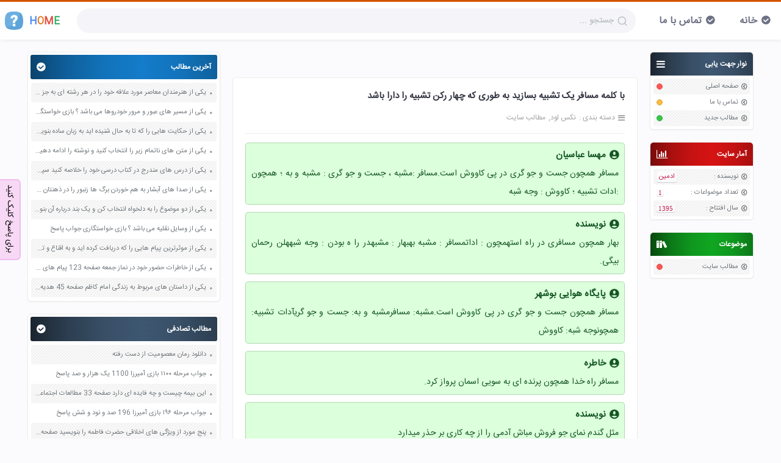

--- FILE ---
content_type: text/html; charset=utf-8
request_url: https://nexload.ir/post/1402/%D8%A8%D8%A7-%DA%A9%D9%84%D9%85%D9%87-%D9%85%D8%B3%D8%A7%D9%81%D8%B1-%DB%8C%DA%A9-%D8%AA%D8%B4%D8%A8%DB%8C%D9%87
body_size: 10575
content:
<!DOCTYPE html>

<html lang="fa">
  <head>
    <meta charset="utf-8" />
    
    <title>با کلمه مسافر یک تشبیه بسازید به طوری که چهار رکن تشبیه را دارا باشد - نکس لود</title>
    <meta name="viewport" content="width=device-width, initial-scale=1" />
    <meta name="language" content="fa_IR" />
    <meta name="geo.region" content="IR" />
    <meta name="author" content="sadra" />
    <meta name="description" content="با کلمه مسافر یک تشبیه بسازید به طوری که چهار رکن تشبیه را دارا باشد را از این سایت دریافت کنید." />
    <meta property="og:type" content="article" />
    <meta property="og:title" content="با کلمه مسافر یک تشبیه بسازید به طوری که چهار رکن تشبیه را دارا باشد" />
    <meta
      property="og:url"
      content="https://nexload.ir/post/1402/با-کلمه-مسافر-یک-تشبیه"
    />
    <meta property="og:locale" content="fa_IR" />
    <meta property="og:site_name" content="نکس لود" />
    <meta property="og:description" content="با کلمه مسافر یک تشبیه بسازید به طوری که چهار رکن تشبیه را دارا باشد را از این سایت دریافت کنید." />
    <link rel="sitemap" href="/sitemap.xml" />
    <link rel="shortcut icon" href="/fav.png" />
    <link
      rel="canonical"
      href="https://nexload.ir/post/1402/با-کلمه-مسافر-یک-تشبیه"
    />
    <link rel="profile" href="https://nexload.ir" />
    <meta http-equiv="X-UA-Compatible" content="ie=edge" />
    <link href="/css/style.rtl.css?x=3" rel="stylesheet" />
    <script type="application/ld+json">
      {
        "@context": "https://schema.org",
        "@type": "BreadcrumbList",
        "itemListElement": [
          {
            "@type": "ListItem",
            "position": 1,
            "name": "نکس لود",
            "item": "https://nexload.ir"
          },
          {
            "@type": "ListItem",
            "position": 2,
            "name": "مطالب سایت",
            "item": "https://nexload.ir/post"
          },
          { "@type": "ListItem", "position": 3, "name": "با کلمه مسافر یک تشبیه بسازید به طوری که چهار رکن تشبیه را دارا باشد" }
        ]
      }
    </script>
    <script>
    !function(e,t,n){e.yektanetAnalyticsObject=n,e[n]=e[n]||function(){e[n].q.push(arguments)},e[n].q=e[n].q||[];var a=t.getElementsByTagName("head")[0],r=new Date,c="https://cdn.yektanet.com/superscript/jZ4Fe9ld/native-nexload.ir-3614/yn_pub.js?v="+r.getFullYear().toString()+"0"+r.getMonth()+"0"+r.getDate()+"0"+r.getHours(),s=t.createElement("link");s.rel="preload",s.as="script",s.href=c,a.appendChild(s);var l=t.createElement("script");l.async=!0,l.src=c,a.appendChild(l)}(window,document,"yektanet");
</script>
<script type="text/javascript">
    var now = new Date(); var head = document.getElementsByTagName('head')[0];
    var script = document.createElement('script'); script.type =
    'text/javascript'; var script_address =
    'https://cdn.chavosh.org/widgets/main.js'; script.src = script_address +
    '?v=' + now.getFullYear().toString() + '0' + now.getMonth() + '0' +
    now.getDate() + '0' + now.getHours(); head.appendChild(script);
</script>
<!-- Najva Push Notification -->
<link rel="manifest" href="/manifest.json">
<script type="text/javascript">
    (function(){
        var now = new Date();
        var version = now.getFullYear().toString() + "0" + now.getMonth() + "0" + now.getDate() +
            "0" + now.getHours();
        var head = document.getElementsByTagName("head")[0];
        var link = document.createElement("link");
        link.rel = "stylesheet";
        link.href = "https://app.najva.com/static/css/local-messaging.css" + "?v=" + version;
        head.appendChild(link);
        var script = document.createElement("script");
        script.type = "text/javascript";
        script.async = true;
        script.src = "https://app.najva.com/static/js/scripts/nexload-website-33118-df99ce9c-6057-4a8d-aade-19f769e221aa.js" + "?v=" + version;
        head.appendChild(script);
        })()
</script>
<!-- END NAJVA PUSH NOTIFICATION -->
<script type="text/javascript">
	now = new Date();
	var head = document.getElementsByTagName('head')[0];
	var script = document.createElement('script');
	script.async = true;
	script.type = 'text/javascript';
	var script_address = 'https://cdn.yektanet.com/template/bnrs/yn_bnr.min.js';
	script.src = script_address + '?v=' + now.getFullYear().toString() + '0' + now.getMonth() + '0' + now.getDate() + '0' + now.getHours();
	head.appendChild(script);
</script>

  </head>

  <body>
    <header class="top-bar">
  <div id="container">
    <a href="/" class="logo">
      <svg
        width="30px"
        height="30px"
        version="1.1"
        viewBox="0 0 455.431 455.431"
      >
        <path
          d="m405.49 412.76c-69.689 56.889-287.29 56.889-355.56 0-69.689-56.889-62.578-300.09 0-364.09s292.98-64 355.56 0 69.689 307.2 0 364.09z"
          fill="#5CA4DA"
        />
        <path
          d="m229.14 313.21c-62.578 49.778-132.27 75.378-197.69 76.8-48.356-82.489-38.4-283.02 18.489-341.33 51.2-52.622 211.91-62.578 304.36-29.867 22.755 93.867-24.178 213.33-125.16 294.4z"
          fill="#6DAFE0"
        />
        <path
          d="m259 286.19h-61.156v-29.867c0-11.378 1.422-19.911 4.267-24.178 2.844-5.689 8.533-12.8 18.489-22.756l27.022-28.444c4.267-4.267 5.689-11.378 5.689-18.489s-1.422-14.222-7.111-18.489c-4.267-5.689-9.956-7.111-17.067-7.111s-12.8 2.844-17.067 8.533-7.111 14.222-8.533 24.178h-64c2.844-27.022 12.8-48.356 29.867-62.578s36.978-22.756 62.578-22.756 45.511 7.111 61.156 19.911c15.644 14.222 24.178 32.711 24.178 56.889 0 11.378-1.422 18.489-4.267 24.178-2.844 5.689-4.267 8.533-5.689 11.378-1.422 2.844-4.267 5.689-7.111 9.956l-8.533 8.533-18.489 18.489c-5.689 5.689-9.956 9.956-11.378 14.222-1.422 4.267-2.844 8.533-2.844 15.644v22.757zm-65.422 51.2c0-19.911 15.644-35.556 35.556-35.556s35.556 15.644 35.556 35.556-15.644 35.556-35.556 35.556-35.556-15.645-35.556-35.556z"
          fill="#fff"
        />
      </svg>
      <div>
        <span style="color: #4285f4">H</span>
        <span style="color: #e67e22">O</span>
        <span style="color: #e74c3c">M</span>
        <span style="color: #27ae60">E</span>
      </div>
    </a>
    <div class="s-box">
      <div class="ps-relative">
        <input
          id="search"
          autocomplete="off"
          placeholder="جستجو ..."
          class="s-input"
          type="search"
        />
        <i class="search-icon"></i>
      </div>
    </div>
    <ol class="top-box" role="presentation">
      <li><a href="/">خانه</a></li>
      <li><a href="/contact-us">تماس با ما</a></li>
    </ol>
  </div>
</header>

    <div class="container">
      <div id="right-sidebar"><div class="rightBox">
  <div class="r-head c-gray">
    <h3 class="ic-bars">نوار جهت یابی</h3>
  </div>
  <ul>
    <li>
      <a href="/">صفحه اصلی</a>
      <div class="circle cir-r"></div>
    </li>
    <li>
      <a href="/contact-us">تماس با ما</a>
      <div class="circle cir-y"></div>
    </li>
    <li>
      <a href="/">مطالب جدید</a>
      <div class="circle cir-g"></div>
    </li>
  </ul>
</div>
<div class="rightBox">
  <div class="r-head c-red">
    <h3 class="ic-stats">آمار سایت</h3>
  </div>
  <ul id="statistics">
    <li>
      نویسنده :<span class="cir-cat" style="font-family: inherit"
        >ادمین</span
      >
    </li>
    <li>تعداد موضواعات :<span class="cir-cat">1</span></li>
    <li>
      سال افتتاح :<span class="cir-cat">1395</span>
    </li>
  </ul>
</div>
<div class="rightBox">
  <div class="r-head c-green">
    <h3 class="ic-cat">موضوعات</h3>
  </div>
  <ul id="lastCategories">
    <li>
      <a href="/post">مطالب سایت</a>
      <div class="circle archive"></div>
    </li>
  </ul>
</div>
</div>
      <div id="content">
        <div class="mainbar">
          <div style="width: calc(100% - 30px); margin: 0 0 20px">
  <div id="pos-article-display-8349"></div>
</div>

<div style="width: calc(100% - 30px); margin: 0 0 20px">
  <div class="yn-bnr" id="ynpos-8818"></div>
</div>

          <article id="61e323f7146e4b2bc1c7344e" class="article">
            <header class="p-header">
              <h1>
                <a href="/post/1402/با-کلمه-مسافر-یک-تشبیه">
                  با کلمه مسافر یک تشبیه بسازید به طوری که چهار رکن تشبیه را دارا باشد
                </a>
              </h1>
              <div class="p-info">
                <div class="cat">
                  <span>دسته بندی :</span>
                  <ol typeof="BreadcrumbList">
                    <li>
                      <a href="/"> <span> نکس لود </span></a>
                    </li>
                    <li>
                      <a href="/post"><span>مطالب سایت</span></a>
                    </li>
                  </ol>
                </div>
                
              </div>
            </header>
            <div class="text">
              <!-- <div id="tavoos_video_native-8568"></div> -->
               <div id="pos-article-display-card-8351"></div>
               
              
              <div id="answer">
                <h3>مهسا عباسیان</h3>
                
                <p>مسافر همچون جست و جو گری در پی کاووش است.مسافر :مشبه ، جست و جو گری : مشبه و به ؛ همچون :ادات تشبیه ؛ کاووش : وجه شبه</p>
                
              </div>
              
              <div id="answer">
                <h3>نویسنده</h3>
                
                <p>بهار همچون مسافری در راه استهمچون : اداتمسافر : مشبه بهبهار : مشبهدر را ه بودن : وجه شبههلن رحمان بیگی.</p>
                
              </div>
              
              <div id="answer">
                <h3>پایگاه هوایی بوشهر</h3>
                
                <p>مسافر همچون جست و جو گری در پی کاووش است.مشبه: مسافرمشبه و به: جست و جو گریآدات تشبیه: همچونوجه شبه: کاووش</p>
                
              </div>
              
              <div id="answer">
                <h3>خاطره</h3>
                
                <p>مسافر راه خدا همچون پرنده ای به سویی اسمان پرواز کرد. </p>
                
              </div>
              
              <div id="answer">
                <h3>نویسنده</h3>
                
                <p>مثل گندم نمای جو فروش مباش آدمی را از چه کاری بر حذر میدارد</p>
                
              </div>
               <p>با کلمه مسافر یک تشبیه بسازید به طوری که چهار رکن تشبیه را دارا باشد از سایت نکس لود دریافت کنید.</p><h3>جواب بچه ها در نظرات پایین سایت</h3><p><strong>مهدی</strong> : نمیدونم, کاش بچه ها جواب رو بفرستن.</p>
            </div>
            <div class="bool-post">
              <div class="bool-body">
                <div class="bool-head">میخواهید جواب یا ادامه مطلب را ببینید ؟</div>
                <div class="bool-content">
                  <a class="bool-yes" onclick="bool()">بله</a>
                  <a class="bool-no" onclick="bool()">خیر</a>
                </div>
              </div>
            </div>
            <div style="margin: 50px 10px">
  <div id="pos-article-display-7598"></div>
</div>
 
<div class="comments-box" id="62a6320bf3d4840ff28edca4">
  <div class="cm-head">
    <span> زهرا  </span> <span> 4 سال قبل </span>
  </div>
  <div class="comments">
    <div class="cm-stats">
      <button onclick="commentsVote(1, this)">&#xe904;</button>
      <span class="vote"> 1 </span>
      <button onclick="commentsVote(-1, this)">&#xe906;</button>
    </div>
    <div class="cm-content">
      <div>
        
        <p>جوابش  و  حداقل  بفرستین ممنون </p>
        
        <p></p>
        
      </div>
      <div class="r-c">
        
        <button
          id="62a6320bf3d4840ff28edca4"
          class="button bb cm-btn"
          onclick="reply(this);"
          type="button"
        >
          پاسخ
        </button>
      </div>
      
    </div>
  </div>
</div>

<div class="comments-box" id="6296ed370387fd5ab6cfb03d">
  <div class="cm-head">
    <span> ناشناس </span> <span> 4 سال قبل </span>
  </div>
  <div class="comments">
    <div class="cm-stats">
      <button onclick="commentsVote(1, this)">&#xe904;</button>
      <span class="vote"> 7 </span>
      <button onclick="commentsVote(-1, this)">&#xe906;</button>
    </div>
    <div class="cm-content">
      <div>
        
        <p>مفهوم هر یک از کتابه های زیر را بنویسید الف بات دندان بودن ب عنان را گران کردن</p>
        
      </div>
      <div class="r-c">
        
        <button
          id="6296ed370387fd5ab6cfb03d"
          class="button bb cm-btn"
          onclick="reply(this);"
          type="button"
        >
          پاسخ
        </button>
      </div>
      
      <div class="replies" id="629db38d62f6b270f9b45f5a">
        <div class="reply-stats">
          <button onclick="commentsVote(1, this)">&#xe904;</button>
          <span class="vote"> 1 </span>
          <button onclick="commentsVote(-1, this)">&#xe906;</button>
        </div>
        <div class="reply-content">
          <div class="reply-head">
            <span> نیما  </span>
             <span> 4 سال قبل </span>
          </div>
          <div>
            
            <p>اسبی را نگه داشت</p>
            
          </div>
        </div>
      </div>
      
    </div>
  </div>
</div>

<div class="comments-box" id="628c9bdaa5a65a00811856ca">
  <div class="cm-head">
    <span> سبحان </span> <span> 4 سال قبل </span>
  </div>
  <div class="comments">
    <div class="cm-stats">
      <button onclick="commentsVote(1, this)">&#xe904;</button>
      <span class="vote"> 5 </span>
      <button onclick="commentsVote(-1, this)">&#xe906;</button>
    </div>
    <div class="cm-content">
      <div>
        
        <p>مسافر مانند آب زلال همیشه در حرکت است.مسافر:مشبه،مانند:ادات تشبیه،آب زلال:مشبه به.حرکت:وجه شبه</p>
        
      </div>
      <div class="r-c">
        
        <button
          id="628c9bdaa5a65a00811856ca"
          class="button bb cm-btn"
          onclick="reply(this);"
          type="button"
        >
          پاسخ
        </button>
      </div>
      
    </div>
  </div>
</div>

<div class="comments-box" id="626a84fe3203978779c64e0b">
  <div class="cm-head">
    <span> ناشناس </span> <span> 4 سال قبل </span>
  </div>
  <div class="comments">
    <div class="cm-stats">
      <button onclick="commentsVote(1, this)">&#xe904;</button>
      <span class="vote"> 5 </span>
      <button onclick="commentsVote(-1, this)">&#xe906;</button>
    </div>
    <div class="cm-content">
      <div>
        
        <p>خیر هر بی</p>
        
      </div>
      <div class="r-c">
        
        <button
          id="626a84fe3203978779c64e0b"
          class="button bb cm-btn"
          onclick="reply(this);"
          type="button"
        >
          پاسخ
        </button>
      </div>
      
    </div>
  </div>
</div>

<div class="comments-box" id="61f0096d195ba19b67f52246">
  <div class="cm-head">
    <span> ناشناس </span> <span> 4 سال قبل </span>
  </div>
  <div class="comments">
    <div class="cm-stats">
      <button onclick="commentsVote(1, this)">&#xe904;</button>
      <span class="vote"> 6 </span>
      <button onclick="commentsVote(-1, this)">&#xe906;</button>
    </div>
    <div class="cm-content">
      <div>
        
        <p>ما مسافر کیش بودیم</p>
        
      </div>
      <div class="r-c">
        
        <button
          id="61f0096d195ba19b67f52246"
          class="button bb cm-btn"
          onclick="reply(this);"
          type="button"
        >
          پاسخ
        </button>
      </div>
      
    </div>
  </div>
</div>

<div class="comments-box" id="61e323f7146e4b2bc1c7350e">
  <div class="cm-head">
    <span> نویسنده </span> <span> 4 سال قبل </span>
  </div>
  <div class="comments">
    <div class="cm-stats">
      <button onclick="commentsVote(1, this)">&#xe904;</button>
      <span class="vote"> 1 </span>
      <button onclick="commentsVote(-1, this)">&#xe906;</button>
    </div>
    <div class="cm-content">
      <div>
        
        <p>یک خاطره در مورد پیامد عصبانیت شدید بنویسید</p>
        
      </div>
      <div class="r-c">
        
        <button
          id="61e323f7146e4b2bc1c7350e"
          class="button bb cm-btn"
          onclick="reply(this);"
          type="button"
        >
          پاسخ
        </button>
      </div>
      
    </div>
  </div>
</div>

<div class="comments-box" id="61e323f7146e4b2bc1c7350c">
  <div class="cm-head">
    <span> نویسنده </span> <span> 4 سال قبل </span>
  </div>
  <div class="comments">
    <div class="cm-stats">
      <button onclick="commentsVote(1, this)">&#xe904;</button>
      <span class="vote"> 2 </span>
      <button onclick="commentsVote(-1, this)">&#xe906;</button>
    </div>
    <div class="cm-content">
      <div>
        
        <p>مسافر مثل خر خنگ است</p>
        
      </div>
      <div class="r-c">
        
        <button
          id="61e323f7146e4b2bc1c7350c"
          class="button bb cm-btn"
          onclick="reply(this);"
          type="button"
        >
          پاسخ
        </button>
      </div>
      
    </div>
  </div>
</div>

<div class="comments-box" id="61e323f7146e4b2bc1c7350a">
  <div class="cm-head">
    <span> سامان عطایی </span> <span> 4 سال قبل </span>
  </div>
  <div class="comments">
    <div class="cm-stats">
      <button onclick="commentsVote(1, this)">&#xe904;</button>
      <span class="vote"> 8 </span>
      <button onclick="commentsVote(-1, this)">&#xe906;</button>
    </div>
    <div class="cm-content">
      <div>
        
        <p>خیلیح سخته</p>
        
      </div>
      <div class="r-c">
        
        <button
          id="61e323f7146e4b2bc1c7350a"
          class="button bb cm-btn"
          onclick="reply(this);"
          type="button"
        >
          پاسخ
        </button>
      </div>
      
    </div>
  </div>
</div>

<div class="comments-box" id="61e323f7146e4b2bc1c73508">
  <div class="cm-head">
    <span> نویسنده </span> <span> 4 سال قبل </span>
  </div>
  <div class="comments">
    <div class="cm-stats">
      <button onclick="commentsVote(1, this)">&#xe904;</button>
      <span class="vote"> 0 </span>
      <button onclick="commentsVote(-1, this)">&#xe906;</button>
    </div>
    <div class="cm-content">
      <div>
        
        <p>مسافر مانند</p>
        
      </div>
      <div class="r-c">
        
        <button
          id="61e323f7146e4b2bc1c73508"
          class="button bb cm-btn"
          onclick="reply(this);"
          type="button"
        >
          پاسخ
        </button>
      </div>
      
    </div>
  </div>
</div>

<div class="comments-box" id="61e323f7146e4b2bc1c73506">
  <div class="cm-head">
    <span> نویسنده </span> <span> 4 سال قبل </span>
  </div>
  <div class="comments">
    <div class="cm-stats">
      <button onclick="commentsVote(1, this)">&#xe904;</button>
      <span class="vote"> 0 </span>
      <button onclick="commentsVote(-1, this)">&#xe906;</button>
    </div>
    <div class="cm-content">
      <div>
        
        <p>مسافر مانند خاله عزيز است</p>
        
      </div>
      <div class="r-c">
        
        <button
          id="61e323f7146e4b2bc1c73506"
          class="button bb cm-btn"
          onclick="reply(this);"
          type="button"
        >
          پاسخ
        </button>
      </div>
      
    </div>
  </div>
</div>

<div class="comments-box" id="61e323f7146e4b2bc1c73504">
  <div class="cm-head">
    <span> زینب </span> <span> 4 سال قبل </span>
  </div>
  <div class="comments">
    <div class="cm-stats">
      <button onclick="commentsVote(1, this)">&#xe904;</button>
      <span class="vote"> 1 </span>
      <button onclick="commentsVote(-1, this)">&#xe906;</button>
    </div>
    <div class="cm-content">
      <div>
        
        <p>ایا این جوابی که شما داده بودید درست بوده؟</p>
        
      </div>
      <div class="r-c">
        
        <button
          id="61e323f7146e4b2bc1c73504"
          class="button bb cm-btn"
          onclick="reply(this);"
          type="button"
        >
          پاسخ
        </button>
      </div>
      
    </div>
  </div>
</div>

<div class="comments-box" id="61e323f7146e4b2bc1c73502">
  <div class="cm-head">
    <span> نویسنده </span> <span> 4 سال قبل </span>
  </div>
  <div class="comments">
    <div class="cm-stats">
      <button onclick="commentsVote(1, this)">&#xe904;</button>
      <span class="vote"> 0 </span>
      <button onclick="commentsVote(-1, this)">&#xe906;</button>
    </div>
    <div class="cm-content">
      <div>
        
        <p>تشبیه چند رکن دارد با یک مثال توضیح دهید</p>
        
      </div>
      <div class="r-c">
        
        <button
          id="61e323f7146e4b2bc1c73502"
          class="button bb cm-btn"
          onclick="reply(this);"
          type="button"
        >
          پاسخ
        </button>
      </div>
      
      <div class="replies" id="6293cbc1d509bb38c07c3601">
        <div class="reply-stats">
          <button onclick="commentsVote(1, this)">&#xe904;</button>
          <span class="vote"> 0 </span>
          <button onclick="commentsVote(-1, this)">&#xe906;</button>
        </div>
        <div class="reply-content">
          <div class="reply-head">
            <span> ناشناس </span>
             <span> 4 سال قبل </span>
          </div>
          <div>
            
            <p>۴ رکن  مشبه . مشبه به .وجه شبه . ادات تشبیه</p>
            
          </div>
        </div>
      </div>
      
    </div>
  </div>
</div>

<div class="comments-box" id="61e323f7146e4b2bc1c73500">
  <div class="cm-head">
    <span> نویسنده </span> <span> 4 سال قبل </span>
  </div>
  <div class="comments">
    <div class="cm-stats">
      <button onclick="commentsVote(1, this)">&#xe904;</button>
      <span class="vote"> 0 </span>
      <button onclick="commentsVote(-1, this)">&#xe906;</button>
    </div>
    <div class="cm-content">
      <div>
        
        <p>…</p>
        
      </div>
      <div class="r-c">
        
        <button
          id="61e323f7146e4b2bc1c73500"
          class="button bb cm-btn"
          onclick="reply(this);"
          type="button"
        >
          پاسخ
        </button>
      </div>
      
    </div>
  </div>
</div>

<div class="comments-box" id="61e323f7146e4b2bc1c734fe">
  <div class="cm-head">
    <span> نویسنده </span> <span> 4 سال قبل </span>
  </div>
  <div class="comments">
    <div class="cm-stats">
      <button onclick="commentsVote(1, this)">&#xe904;</button>
      <span class="vote"> 3 </span>
      <button onclick="commentsVote(-1, this)">&#xe906;</button>
    </div>
    <div class="cm-content">
      <div>
        
        <p>محسنی</p>
        
      </div>
      <div class="r-c">
        
        <button
          id="61e323f7146e4b2bc1c734fe"
          class="button bb cm-btn"
          onclick="reply(this);"
          type="button"
        >
          پاسخ
        </button>
      </div>
      
    </div>
  </div>
</div>

<div class="comments-box" id="61e323f7146e4b2bc1c734fa">
  <div class="cm-head">
    <span> خاطره </span> <span> 4 سال قبل </span>
  </div>
  <div class="comments">
    <div class="cm-stats">
      <button onclick="commentsVote(1, this)">&#xe904;</button>
      <span class="vote"> 13 </span>
      <button onclick="commentsVote(-1, this)">&#xe906;</button>
    </div>
    <div class="cm-content">
      <div>
        
        <p>مسافر راه خدا همچون پرنده ای به سویی اسمان پرواز کرد. </p>
        
      </div>
      <div class="r-c">
        
        <button
          id="61e323f7146e4b2bc1c734fa"
          class="button bb cm-btn"
          onclick="reply(this);"
          type="button"
        >
          پاسخ
        </button>
      </div>
      
      <div class="replies" id="61e323f7146e4b2bc1c734fc">
        <div class="reply-stats">
          <button onclick="commentsVote(1, this)">&#xe904;</button>
          <span class="vote"> 1 </span>
          <button onclick="commentsVote(-1, this)">&#xe906;</button>
        </div>
        <div class="reply-content">
          <div class="reply-head">
            <span> حسین </span>
             <span> 4 سال قبل </span>
          </div>
          <div>
            
            <p>عالی بود♡</p>
            
          </div>
        </div>
      </div>
      
    </div>
  </div>
</div>

<div class="comments-box" id="61e323f7146e4b2bc1c734f8">
  <div class="cm-head">
    <span> احمدی </span> <span> 4 سال قبل </span>
  </div>
  <div class="comments">
    <div class="cm-stats">
      <button onclick="commentsVote(1, this)">&#xe904;</button>
      <span class="vote"> 7 </span>
      <button onclick="commentsVote(-1, this)">&#xe906;</button>
    </div>
    <div class="cm-content">
      <div>
        
        <p>ندومبه</p>
        
      </div>
      <div class="r-c">
        
        <button
          id="61e323f7146e4b2bc1c734f8"
          class="button bb cm-btn"
          onclick="reply(this);"
          type="button"
        >
          پاسخ
        </button>
      </div>
      
    </div>
  </div>
</div>

<div class="comments-box" id="61e323f7146e4b2bc1c734f6">
  <div class="cm-head">
    <span> مهسا عباسیان </span> <span> 4 سال قبل </span>
  </div>
  <div class="comments">
    <div class="cm-stats">
      <button onclick="commentsVote(1, this)">&#xe904;</button>
      <span class="vote"> 66 </span>
      <button onclick="commentsVote(-1, this)">&#xe906;</button>
    </div>
    <div class="cm-content">
      <div>
        
        <p>مسافر همچون جست و جو گری در پی کاووش است.مسافر :مشبه ، جست و جو گری : مشبه و به ؛ همچون :ادات تشبیه ؛ کاووش : وجه شبه</p>
        
      </div>
      <div class="r-c">
        
        <button
          id="61e323f7146e4b2bc1c734f6"
          class="button bb cm-btn"
          onclick="reply(this);"
          type="button"
        >
          پاسخ
        </button>
      </div>
      
    </div>
  </div>
</div>

<div class="comments-box" id="61e323f7146e4b2bc1c734f4">
  <div class="cm-head">
    <span> نویسنده </span> <span> 4 سال قبل </span>
  </div>
  <div class="comments">
    <div class="cm-stats">
      <button onclick="commentsVote(1, this)">&#xe904;</button>
      <span class="vote"> 5 </span>
      <button onclick="commentsVote(-1, this)">&#xe906;</button>
    </div>
    <div class="cm-content">
      <div>
        
        <p>با کلمه مسافر یه تشبیه بسازید</p>
        
      </div>
      <div class="r-c">
        
        <button
          id="61e323f7146e4b2bc1c734f4"
          class="button bb cm-btn"
          onclick="reply(this);"
          type="button"
        >
          پاسخ
        </button>
      </div>
      
    </div>
  </div>
</div>

<div class="comments-box" id="61e323f7146e4b2bc1c734f2">
  <div class="cm-head">
    <span> محدثه </span> <span> 4 سال قبل </span>
  </div>
  <div class="comments">
    <div class="cm-stats">
      <button onclick="commentsVote(1, this)">&#xe904;</button>
      <span class="vote"> 1 </span>
      <button onclick="commentsVote(-1, this)">&#xe906;</button>
    </div>
    <div class="cm-content">
      <div>
        
        <p>عالی بود</p>
        
      </div>
      <div class="r-c">
        
        <button
          id="61e323f7146e4b2bc1c734f2"
          class="button bb cm-btn"
          onclick="reply(this);"
          type="button"
        >
          پاسخ
        </button>
      </div>
      
    </div>
  </div>
</div>

<div class="comments-box" id="61e323f7146e4b2bc1c734f0">
  <div class="cm-head">
    <span> پایگاه هوایی بوشهر </span> <span> 4 سال قبل </span>
  </div>
  <div class="comments">
    <div class="cm-stats">
      <button onclick="commentsVote(1, this)">&#xe904;</button>
      <span class="vote"> 31 </span>
      <button onclick="commentsVote(-1, this)">&#xe906;</button>
    </div>
    <div class="cm-content">
      <div>
        
        <p>مسافر همچون جست و جو گری در پی کاووش است.مشبه: مسافرمشبه و به: جست و جو گریآدات تشبیه: همچونوجه شبه: کاووش</p>
        
      </div>
      <div class="r-c">
        
        <button
          id="61e323f7146e4b2bc1c734f0"
          class="button bb cm-btn"
          onclick="reply(this);"
          type="button"
        >
          پاسخ
        </button>
      </div>
      
    </div>
  </div>
</div>

<div class="comments-box" id="61e323f7146e4b2bc1c734ec">
  <div class="cm-head">
    <span> نویسنده </span> <span> 4 سال قبل </span>
  </div>
  <div class="comments">
    <div class="cm-stats">
      <button onclick="commentsVote(1, this)">&#xe904;</button>
      <span class="vote"> 5 </span>
      <button onclick="commentsVote(-1, this)">&#xe906;</button>
    </div>
    <div class="cm-content">
      <div>
        
        <p>نیکسومپیپینینیپپیپپ</p>
        
      </div>
      <div class="r-c">
        
        <button
          id="61e323f7146e4b2bc1c734ec"
          class="button bb cm-btn"
          onclick="reply(this);"
          type="button"
        >
          پاسخ
        </button>
      </div>
      
      <div class="replies" id="61e323f7146e4b2bc1c734ee">
        <div class="reply-stats">
          <button onclick="commentsVote(1, this)">&#xe904;</button>
          <span class="vote"> 0 </span>
          <button onclick="commentsVote(-1, this)">&#xe906;</button>
        </div>
        <div class="reply-content">
          <div class="reply-head">
            <span> نویسنده </span>
             <span> 4 سال قبل </span>
          </div>
          <div>
            
            <p>عالی</p>
            
          </div>
        </div>
      </div>
      
    </div>
  </div>
</div>

<div class="comments-box" id="61e323f7146e4b2bc1c734e6">
  <div class="cm-head">
    <span> نویسنده </span> <span> 4 سال قبل </span>
  </div>
  <div class="comments">
    <div class="cm-stats">
      <button onclick="commentsVote(1, this)">&#xe904;</button>
      <span class="vote"> 33 </span>
      <button onclick="commentsVote(-1, this)">&#xe906;</button>
    </div>
    <div class="cm-content">
      <div>
        
        <p>بهار همچون مسافری در راه استهمچون : اداتمسافر : مشبه بهبهار : مشبهدر را ه بودن : وجه شبههلن رحمان بیگی.</p>
        
      </div>
      <div class="r-c">
        
        <button
          id="61e323f7146e4b2bc1c734e6"
          class="button bb cm-btn"
          onclick="reply(this);"
          type="button"
        >
          پاسخ
        </button>
      </div>
      
      <div class="replies" id="61e323f7146e4b2bc1c734ea">
        <div class="reply-stats">
          <button onclick="commentsVote(1, this)">&#xe904;</button>
          <span class="vote"> -2 </span>
          <button onclick="commentsVote(-1, this)">&#xe906;</button>
        </div>
        <div class="reply-content">
          <div class="reply-head">
            <span> مبی </span>
             <span> 4 سال قبل </span>
          </div>
          <div>
            
            <p>مرسی عشقمممم</p>
            
          </div>
        </div>
      </div>
      
      <div class="replies" id="61e323f7146e4b2bc1c734e8">
        <div class="reply-stats">
          <button onclick="commentsVote(1, this)">&#xe904;</button>
          <span class="vote"> -1 </span>
          <button onclick="commentsVote(-1, this)">&#xe906;</button>
        </div>
        <div class="reply-content">
          <div class="reply-head">
            <span> جواد حسینی </span>
             <span> 4 سال قبل </span>
          </div>
          <div>
            
            <p>دمت گرم باوا</p>
            
          </div>
        </div>
      </div>
      
    </div>
  </div>
</div>

<div class="comments-box" id="61e323f7146e4b2bc1c734e0">
  <div class="cm-head">
    <span> ناشناس </span> <span> 4 سال قبل </span>
  </div>
  <div class="comments">
    <div class="cm-stats">
      <button onclick="commentsVote(1, this)">&#xe904;</button>
      <span class="vote"> 1 </span>
      <button onclick="commentsVote(-1, this)">&#xe906;</button>
    </div>
    <div class="cm-content">
      <div>
        
        <p>خوب</p>
        
      </div>
      <div class="r-c">
        
        <button
          id="61e323f7146e4b2bc1c734e0"
          class="button bb cm-btn"
          onclick="reply(this);"
          type="button"
        >
          پاسخ
        </button>
      </div>
      
      <div class="replies" id="61e323f7146e4b2bc1c734e4">
        <div class="reply-stats">
          <button onclick="commentsVote(1, this)">&#xe904;</button>
          <span class="vote"> 1 </span>
          <button onclick="commentsVote(-1, this)">&#xe906;</button>
        </div>
        <div class="reply-content">
          <div class="reply-head">
            <span> عالی </span>
             <span> 4 سال قبل </span>
          </div>
          <div>
            
            <p>خوب</p>
            
          </div>
        </div>
      </div>
      
      <div class="replies" id="61e323f7146e4b2bc1c734e2">
        <div class="reply-stats">
          <button onclick="commentsVote(1, this)">&#xe904;</button>
          <span class="vote"> 1 </span>
          <button onclick="commentsVote(-1, this)">&#xe906;</button>
        </div>
        <div class="reply-content">
          <div class="reply-head">
            <span> محدثه </span>
             <span> 4 سال قبل </span>
          </div>
          <div>
            
            <p>عالی</p>
            
          </div>
        </div>
      </div>
      
    </div>
  </div>
</div>

<div class="comments-box" id="61e323f7146e4b2bc1c734de">
  <div class="cm-head">
    <span> ناشناس </span> <span> 4 سال قبل </span>
  </div>
  <div class="comments">
    <div class="cm-stats">
      <button onclick="commentsVote(1, this)">&#xe904;</button>
      <span class="vote"> 1 </span>
      <button onclick="commentsVote(-1, this)">&#xe906;</button>
    </div>
    <div class="cm-content">
      <div>
        
        <p>باکلمه مسافریک تشبیه بسازید به طور ی که چهاررکن تشبیه ان مشخص شود</p>
        
      </div>
      <div class="r-c">
        
        <button
          id="61e323f7146e4b2bc1c734de"
          class="button bb cm-btn"
          onclick="reply(this);"
          type="button"
        >
          پاسخ
        </button>
      </div>
      
    </div>
  </div>
</div>

<div class="comments-box" id="61e323f7146e4b2bc1c734dc">
  <div class="cm-head">
    <span> نویسنده </span> <span> 4 سال قبل </span>
  </div>
  <div class="comments">
    <div class="cm-stats">
      <button onclick="commentsVote(1, this)">&#xe904;</button>
      <span class="vote"> 0 </span>
      <button onclick="commentsVote(-1, this)">&#xe906;</button>
    </div>
    <div class="cm-content">
      <div>
        
        <p>با کلمه مسافر یک تشبیه بسازید و چهار رکن ان را مشخص کنید</p>
        
      </div>
      <div class="r-c">
        
        <button
          id="61e323f7146e4b2bc1c734dc"
          class="button bb cm-btn"
          onclick="reply(this);"
          type="button"
        >
          پاسخ
        </button>
      </div>
      
    </div>
  </div>
</div>

<div class="comments-box" id="61e323f7146e4b2bc1c734da">
  <div class="cm-head">
    <span> نویسنده </span> <span> 4 سال قبل </span>
  </div>
  <div class="comments">
    <div class="cm-stats">
      <button onclick="commentsVote(1, this)">&#xe904;</button>
      <span class="vote"> 0 </span>
      <button onclick="commentsVote(-1, this)">&#xe906;</button>
    </div>
    <div class="cm-content">
      <div>
        
        <p>جواب</p>
        
      </div>
      <div class="r-c">
        
        <button
          id="61e323f7146e4b2bc1c734da"
          class="button bb cm-btn"
          onclick="reply(this);"
          type="button"
        >
          پاسخ
        </button>
      </div>
      
    </div>
  </div>
</div>

<div class="comments-box" id="61e323f7146e4b2bc1c734d8">
  <div class="cm-head">
    <span> نویسنده </span> <span> 4 سال قبل </span>
  </div>
  <div class="comments">
    <div class="cm-stats">
      <button onclick="commentsVote(1, this)">&#xe904;</button>
      <span class="vote"> 0 </span>
      <button onclick="commentsVote(-1, this)">&#xe906;</button>
    </div>
    <div class="cm-content">
      <div>
        
        <p>۸</p>
        
      </div>
      <div class="r-c">
        
        <button
          id="61e323f7146e4b2bc1c734d8"
          class="button bb cm-btn"
          onclick="reply(this);"
          type="button"
        >
          پاسخ
        </button>
      </div>
      
    </div>
  </div>
</div>

<div class="comments-box" id="61e323f7146e4b2bc1c734d6">
  <div class="cm-head">
    <span> نویسنده </span> <span> 4 سال قبل </span>
  </div>
  <div class="comments">
    <div class="cm-stats">
      <button onclick="commentsVote(1, this)">&#xe904;</button>
      <span class="vote"> 1 </span>
      <button onclick="commentsVote(-1, this)">&#xe906;</button>
    </div>
    <div class="cm-content">
      <div>
        
        <p>میدونستیم از شما نمیمرسیدبم</p>
        
      </div>
      <div class="r-c">
        
        <button
          id="61e323f7146e4b2bc1c734d6"
          class="button bb cm-btn"
          onclick="reply(this);"
          type="button"
        >
          پاسخ
        </button>
      </div>
      
    </div>
  </div>
</div>

<div class="comments-box" id="61e323f7146e4b2bc1c734d4">
  <div class="cm-head">
    <span> امیر </span> <span> 4 سال قبل </span>
  </div>
  <div class="comments">
    <div class="cm-stats">
      <button onclick="commentsVote(1, this)">&#xe904;</button>
      <span class="vote"> 0 </span>
      <button onclick="commentsVote(-1, this)">&#xe906;</button>
    </div>
    <div class="cm-content">
      <div>
        
        <p>جواب میشه بگید</p>
        
      </div>
      <div class="r-c">
        
        <button
          id="61e323f7146e4b2bc1c734d4"
          class="button bb cm-btn"
          onclick="reply(this);"
          type="button"
        >
          پاسخ
        </button>
      </div>
      
    </div>
  </div>
</div>

<div class="comments-box" id="61e323f7146e4b2bc1c734d2">
  <div class="cm-head">
    <span> نویسنده </span> <span> 4 سال قبل </span>
  </div>
  <div class="comments">
    <div class="cm-stats">
      <button onclick="commentsVote(1, this)">&#xe904;</button>
      <span class="vote"> 2 </span>
      <button onclick="commentsVote(-1, this)">&#xe906;</button>
    </div>
    <div class="cm-content">
      <div>
        
        <p>مسافر همیشه همراه خود خیر و برکت دارد</p>
        
      </div>
      <div class="r-c">
        
        <button
          id="61e323f7146e4b2bc1c734d2"
          class="button bb cm-btn"
          onclick="reply(this);"
          type="button"
        >
          پاسخ
        </button>
      </div>
      
    </div>
  </div>
</div>

<div class="comments-box" id="61e323f7146e4b2bc1c734d0">
  <div class="cm-head">
    <span> ناشناس </span> <span> 4 سال قبل </span>
  </div>
  <div class="comments">
    <div class="cm-stats">
      <button onclick="commentsVote(1, this)">&#xe904;</button>
      <span class="vote"> 1 </span>
      <button onclick="commentsVote(-1, this)">&#xe906;</button>
    </div>
    <div class="cm-content">
      <div>
        
        <p>عای</p>
        
      </div>
      <div class="r-c">
        
        <button
          id="61e323f7146e4b2bc1c734d0"
          class="button bb cm-btn"
          onclick="reply(this);"
          type="button"
        >
          پاسخ
        </button>
      </div>
      
    </div>
  </div>
</div>

<div class="comments-box" id="61e323f7146e4b2bc1c734ce">
  <div class="cm-head">
    <span> حدیث </span> <span> 4 سال قبل </span>
  </div>
  <div class="comments">
    <div class="cm-stats">
      <button onclick="commentsVote(1, this)">&#xe904;</button>
      <span class="vote"> 0 </span>
      <button onclick="commentsVote(-1, this)">&#xe906;</button>
    </div>
    <div class="cm-content">
      <div>
        
        <p>خوبـ</p>
        
      </div>
      <div class="r-c">
        
        <button
          id="61e323f7146e4b2bc1c734ce"
          class="button bb cm-btn"
          onclick="reply(this);"
          type="button"
        >
          پاسخ
        </button>
      </div>
      
    </div>
  </div>
</div>

<div class="comments-box" id="61e323f7146e4b2bc1c734cc">
  <div class="cm-head">
    <span> مبینل </span> <span> 4 سال قبل </span>
  </div>
  <div class="comments">
    <div class="cm-stats">
      <button onclick="commentsVote(1, this)">&#xe904;</button>
      <span class="vote"> 0 </span>
      <button onclick="commentsVote(-1, this)">&#xe906;</button>
    </div>
    <div class="cm-content">
      <div>
        
        <p>عالیههه</p>
        
      </div>
      <div class="r-c">
        
        <button
          id="61e323f7146e4b2bc1c734cc"
          class="button bb cm-btn"
          onclick="reply(this);"
          type="button"
        >
          پاسخ
        </button>
      </div>
      
    </div>
  </div>
</div>

<div class="comments-box" id="61e323f7146e4b2bc1c734ca">
  <div class="cm-head">
    <span> نویسنده </span> <span> 4 سال قبل </span>
  </div>
  <div class="comments">
    <div class="cm-stats">
      <button onclick="commentsVote(1, this)">&#xe904;</button>
      <span class="vote"> 0 </span>
      <button onclick="commentsVote(-1, this)">&#xe906;</button>
    </div>
    <div class="cm-content">
      <div>
        
        <p>عالیهیهههمبین</p>
        
      </div>
      <div class="r-c">
        
        <button
          id="61e323f7146e4b2bc1c734ca"
          class="button bb cm-btn"
          onclick="reply(this);"
          type="button"
        >
          پاسخ
        </button>
      </div>
      
    </div>
  </div>
</div>

<div class="comments-box" id="61e323f7146e4b2bc1c734c8">
  <div class="cm-head">
    <span> نویسنده </span> <span> 4 سال قبل </span>
  </div>
  <div class="comments">
    <div class="cm-stats">
      <button onclick="commentsVote(1, this)">&#xe904;</button>
      <span class="vote"> 0 </span>
      <button onclick="commentsVote(-1, this)">&#xe906;</button>
    </div>
    <div class="cm-content">
      <div>
        
        <p>9</p>
        
      </div>
      <div class="r-c">
        
        <button
          id="61e323f7146e4b2bc1c734c8"
          class="button bb cm-btn"
          onclick="reply(this);"
          type="button"
        >
          پاسخ
        </button>
      </div>
      
    </div>
  </div>
</div>

<div class="comments-box" id="61e323f7146e4b2bc1c734c6">
  <div class="cm-head">
    <span> نویسنده </span> <span> 4 سال قبل </span>
  </div>
  <div class="comments">
    <div class="cm-stats">
      <button onclick="commentsVote(1, this)">&#xe904;</button>
      <span class="vote"> 2 </span>
      <button onclick="commentsVote(-1, this)">&#xe906;</button>
    </div>
    <div class="cm-content">
      <div>
        
        <p>مسافر</p>
        
      </div>
      <div class="r-c">
        
        <button
          id="61e323f7146e4b2bc1c734c6"
          class="button bb cm-btn"
          onclick="reply(this);"
          type="button"
        >
          پاسخ
        </button>
      </div>
      
    </div>
  </div>
</div>

<div class="comments-box" id="61e323f7146e4b2bc1c734c4">
  <div class="cm-head">
    <span> نویسنده </span> <span> 4 سال قبل </span>
  </div>
  <div class="comments">
    <div class="cm-stats">
      <button onclick="commentsVote(1, this)">&#xe904;</button>
      <span class="vote"> 0 </span>
      <button onclick="commentsVote(-1, this)">&#xe906;</button>
    </div>
    <div class="cm-content">
      <div>
        
        <p>نمدونم :/</p>
        
      </div>
      <div class="r-c">
        
        <button
          id="61e323f7146e4b2bc1c734c4"
          class="button bb cm-btn"
          onclick="reply(this);"
          type="button"
        >
          پاسخ
        </button>
      </div>
      
    </div>
  </div>
</div>

<div class="comments-box" id="61e323f7146e4b2bc1c734c2">
  <div class="cm-head">
    <span> نویسنده </span> <span> 4 سال قبل </span>
  </div>
  <div class="comments">
    <div class="cm-stats">
      <button onclick="commentsVote(1, this)">&#xe904;</button>
      <span class="vote"> 0 </span>
      <button onclick="commentsVote(-1, this)">&#xe906;</button>
    </div>
    <div class="cm-content">
      <div>
        
        <p>خوبه</p>
        
      </div>
      <div class="r-c">
        
        <button
          id="61e323f7146e4b2bc1c734c2"
          class="button bb cm-btn"
          onclick="reply(this);"
          type="button"
        >
          پاسخ
        </button>
      </div>
      
    </div>
  </div>
</div>

<div class="comments-box" id="61e323f7146e4b2bc1c734c0">
  <div class="cm-head">
    <span> نویسنده </span> <span> 4 سال قبل </span>
  </div>
  <div class="comments">
    <div class="cm-stats">
      <button onclick="commentsVote(1, this)">&#xe904;</button>
      <span class="vote"> 0 </span>
      <button onclick="commentsVote(-1, this)">&#xe906;</button>
    </div>
    <div class="cm-content">
      <div>
        
        <p>خیلی خوب بود</p>
        
      </div>
      <div class="r-c">
        
        <button
          id="61e323f7146e4b2bc1c734c0"
          class="button bb cm-btn"
          onclick="reply(this);"
          type="button"
        >
          پاسخ
        </button>
      </div>
      
    </div>
  </div>
</div>

<div class="comments-box" id="61e323f7146e4b2bc1c734be">
  <div class="cm-head">
    <span> مهدی </span> <span> 4 سال قبل </span>
  </div>
  <div class="comments">
    <div class="cm-stats">
      <button onclick="commentsVote(1, this)">&#xe904;</button>
      <span class="vote"> 1 </span>
      <button onclick="commentsVote(-1, this)">&#xe906;</button>
    </div>
    <div class="cm-content">
      <div>
        
        <p>خیلی خوب بود</p>
        
      </div>
      <div class="r-c">
        
        <button
          id="61e323f7146e4b2bc1c734be"
          class="button bb cm-btn"
          onclick="reply(this);"
          type="button"
        >
          پاسخ
        </button>
      </div>
      
    </div>
  </div>
</div>

<div class="comments-box" id="61e323f7146e4b2bc1c734ba">
  <div class="cm-head">
    <span> نویسنده </span> <span> 4 سال قبل </span>
  </div>
  <div class="comments">
    <div class="cm-stats">
      <button onclick="commentsVote(1, this)">&#xe904;</button>
      <span class="vote"> 1 </span>
      <button onclick="commentsVote(-1, this)">&#xe906;</button>
    </div>
    <div class="cm-content">
      <div>
        
        <p>.تد</p>
        
      </div>
      <div class="r-c">
        
        <button
          id="61e323f7146e4b2bc1c734ba"
          class="button bb cm-btn"
          onclick="reply(this);"
          type="button"
        >
          پاسخ
        </button>
      </div>
      
    </div>
  </div>
</div>

<div class="comments-box" id="61e323f7146e4b2bc1c734b8">
  <div class="cm-head">
    <span> نویسنده </span> <span> 4 سال قبل </span>
  </div>
  <div class="comments">
    <div class="cm-stats">
      <button onclick="commentsVote(1, this)">&#xe904;</button>
      <span class="vote"> 0 </span>
      <button onclick="commentsVote(-1, this)">&#xe906;</button>
    </div>
    <div class="cm-content">
      <div>
        
        <p>…..</p>
        
      </div>
      <div class="r-c">
        
        <button
          id="61e323f7146e4b2bc1c734b8"
          class="button bb cm-btn"
          onclick="reply(this);"
          type="button"
        >
          پاسخ
        </button>
      </div>
      
    </div>
  </div>
</div>

<div class="comments-box" id="61e323f7146e4b2bc1c734b6">
  <div class="cm-head">
    <span> نویسنده </span> <span> 4 سال قبل </span>
  </div>
  <div class="comments">
    <div class="cm-stats">
      <button onclick="commentsVote(1, this)">&#xe904;</button>
      <span class="vote"> 5 </span>
      <button onclick="commentsVote(-1, this)">&#xe906;</button>
    </div>
    <div class="cm-content">
      <div>
        
        <p>مسافر( مشبه) راه حق هنچون( ادات تشبیه) پرنده ای سبک بال( مشبه به) به سوی کبریای خداوند پرواز کرد(وجه شبه)مهدی توکلی نیا</p>
        
      </div>
      <div class="r-c">
        
        <button
          id="61e323f7146e4b2bc1c734b6"
          class="button bb cm-btn"
          onclick="reply(this);"
          type="button"
        >
          پاسخ
        </button>
      </div>
      
    </div>
  </div>
</div>

<div class="comments-box" id="61e323f7146e4b2bc1c734b4">
  <div class="cm-head">
    <span> نویسنده </span> <span> 4 سال قبل </span>
  </div>
  <div class="comments">
    <div class="cm-stats">
      <button onclick="commentsVote(1, this)">&#xe904;</button>
      <span class="vote"> 1 </span>
      <button onclick="commentsVote(-1, this)">&#xe906;</button>
    </div>
    <div class="cm-content">
      <div>
        
        <p>عالییی زهرا</p>
        
      </div>
      <div class="r-c">
        
        <button
          id="61e323f7146e4b2bc1c734b4"
          class="button bb cm-btn"
          onclick="reply(this);"
          type="button"
        >
          پاسخ
        </button>
      </div>
      
    </div>
  </div>
</div>

<div class="comments-box" id="61e323f7146e4b2bc1c734b2">
  <div class="cm-head">
    <span> زهرا </span> <span> 4 سال قبل </span>
  </div>
  <div class="comments">
    <div class="cm-stats">
      <button onclick="commentsVote(1, this)">&#xe904;</button>
      <span class="vote"> 0 </span>
      <button onclick="commentsVote(-1, this)">&#xe906;</button>
    </div>
    <div class="cm-content">
      <div>
        
        <p>عالییی زهرا</p>
        
      </div>
      <div class="r-c">
        
        <button
          id="61e323f7146e4b2bc1c734b2"
          class="button bb cm-btn"
          onclick="reply(this);"
          type="button"
        >
          پاسخ
        </button>
      </div>
      
    </div>
  </div>
</div>

<div class="comments-box" id="61e323f7146e4b2bc1c734b0">
  <div class="cm-head">
    <span> نویسنده </span> <span> 4 سال قبل </span>
  </div>
  <div class="comments">
    <div class="cm-stats">
      <button onclick="commentsVote(1, this)">&#xe904;</button>
      <span class="vote"> -2 </span>
      <button onclick="commentsVote(-1, this)">&#xe906;</button>
    </div>
    <div class="cm-content">
      <div>
        
        <p>اگر میدانید بگید</p>
        
      </div>
      <div class="r-c">
        
        <button
          id="61e323f7146e4b2bc1c734b0"
          class="button bb cm-btn"
          onclick="reply(this);"
          type="button"
        >
          پاسخ
        </button>
      </div>
      
    </div>
  </div>
</div>

<div class="comments-box" id="61e323f7146e4b2bc1c734ae">
  <div class="cm-head">
    <span> Al </span> <span> 4 سال قبل </span>
  </div>
  <div class="comments">
    <div class="cm-stats">
      <button onclick="commentsVote(1, this)">&#xe904;</button>
      <span class="vote"> 0 </span>
      <button onclick="commentsVote(-1, this)">&#xe906;</button>
    </div>
    <div class="cm-content">
      <div>
        
        <p>این برنامه واقعا عالیه</p>
        
      </div>
      <div class="r-c">
        
        <button
          id="61e323f7146e4b2bc1c734ae"
          class="button bb cm-btn"
          onclick="reply(this);"
          type="button"
        >
          پاسخ
        </button>
      </div>
      
    </div>
  </div>
</div>

<div class="comments-box" id="61e323f7146e4b2bc1c734ac">
  <div class="cm-head">
    <span> نویسنده </span> <span> 4 سال قبل </span>
  </div>
  <div class="comments">
    <div class="cm-stats">
      <button onclick="commentsVote(1, this)">&#xe904;</button>
      <span class="vote"> -1 </span>
      <button onclick="commentsVote(-1, this)">&#xe906;</button>
    </div>
    <div class="cm-content">
      <div>
        
        <p>.</p>
        
      </div>
      <div class="r-c">
        
        <button
          id="61e323f7146e4b2bc1c734ac"
          class="button bb cm-btn"
          onclick="reply(this);"
          type="button"
        >
          پاسخ
        </button>
      </div>
      
    </div>
  </div>
</div>

<div class="comments-box" id="61e323f7146e4b2bc1c734a8">
  <div class="cm-head">
    <span> مبین </span> <span> 4 سال قبل </span>
  </div>
  <div class="comments">
    <div class="cm-stats">
      <button onclick="commentsVote(1, this)">&#xe904;</button>
      <span class="vote"> -1 </span>
      <button onclick="commentsVote(-1, this)">&#xe906;</button>
    </div>
    <div class="cm-content">
      <div>
        
        <p>خوب بود</p>
        
      </div>
      <div class="r-c">
        
        <button
          id="61e323f7146e4b2bc1c734a8"
          class="button bb cm-btn"
          onclick="reply(this);"
          type="button"
        >
          پاسخ
        </button>
      </div>
      
    </div>
  </div>
</div>

<div class="comments-box" id="61e323f7146e4b2bc1c734a6">
  <div class="cm-head">
    <span> نویسنده </span> <span> 4 سال قبل </span>
  </div>
  <div class="comments">
    <div class="cm-stats">
      <button onclick="commentsVote(1, this)">&#xe904;</button>
      <span class="vote"> 0 </span>
      <button onclick="commentsVote(-1, this)">&#xe906;</button>
    </div>
    <div class="cm-content">
      <div>
        
        <p>      ……..</p>
        
      </div>
      <div class="r-c">
        
        <button
          id="61e323f7146e4b2bc1c734a6"
          class="button bb cm-btn"
          onclick="reply(this);"
          type="button"
        >
          پاسخ
        </button>
      </div>
      
    </div>
  </div>
</div>

<div class="comments-box" id="61e323f7146e4b2bc1c734a4">
  <div class="cm-head">
    <span> تیناباجلانی </span> <span> 4 سال قبل </span>
  </div>
  <div class="comments">
    <div class="cm-stats">
      <button onclick="commentsVote(1, this)">&#xe904;</button>
      <span class="vote"> 0 </span>
      <button onclick="commentsVote(-1, this)">&#xe906;</button>
    </div>
    <div class="cm-content">
      <div>
        
        <p>تشبیه سازی مسافر</p>
        
      </div>
      <div class="r-c">
        
        <button
          id="61e323f7146e4b2bc1c734a4"
          class="button bb cm-btn"
          onclick="reply(this);"
          type="button"
        >
          پاسخ
        </button>
      </div>
      
    </div>
  </div>
</div>

<div class="comments-box" id="61e323f7146e4b2bc1c734a2">
  <div class="cm-head">
    <span> نویسنده </span> <span> 4 سال قبل </span>
  </div>
  <div class="comments">
    <div class="cm-stats">
      <button onclick="commentsVote(1, this)">&#xe904;</button>
      <span class="vote"> 0 </span>
      <button onclick="commentsVote(-1, this)">&#xe906;</button>
    </div>
    <div class="cm-content">
      <div>
        
        <p>با کلمه مسافر یک تشبیه بسازید به طوری کخ چهار ذ کن تشبیه دار باشد</p>
        
      </div>
      <div class="r-c">
        
        <button
          id="61e323f7146e4b2bc1c734a2"
          class="button bb cm-btn"
          onclick="reply(this);"
          type="button"
        >
          پاسخ
        </button>
      </div>
      
    </div>
  </div>
</div>

<div class="comments-box" id="61e323f7146e4b2bc1c734a0">
  <div class="cm-head">
    <span> نویسنده </span> <span> 4 سال قبل </span>
  </div>
  <div class="comments">
    <div class="cm-stats">
      <button onclick="commentsVote(1, this)">&#xe904;</button>
      <span class="vote"> 0 </span>
      <button onclick="commentsVote(-1, this)">&#xe906;</button>
    </div>
    <div class="cm-content">
      <div>
        
        <p>مسفر خوبه</p>
        
      </div>
      <div class="r-c">
        
        <button
          id="61e323f7146e4b2bc1c734a0"
          class="button bb cm-btn"
          onclick="reply(this);"
          type="button"
        >
          پاسخ
        </button>
      </div>
      
    </div>
  </div>
</div>

<div class="comments-box" id="61e323f7146e4b2bc1c7349e">
  <div class="cm-head">
    <span> نویسنده </span> <span> 4 سال قبل </span>
  </div>
  <div class="comments">
    <div class="cm-stats">
      <button onclick="commentsVote(1, this)">&#xe904;</button>
      <span class="vote"> 0 </span>
      <button onclick="commentsVote(-1, this)">&#xe906;</button>
    </div>
    <div class="cm-content">
      <div>
        
        <p>والا خودم دنبال جوابش هستم</p>
        
      </div>
      <div class="r-c">
        
        <button
          id="61e323f7146e4b2bc1c7349e"
          class="button bb cm-btn"
          onclick="reply(this);"
          type="button"
        >
          پاسخ
        </button>
      </div>
      
    </div>
  </div>
</div>

<div class="comments-box" id="61e323f7146e4b2bc1c7349c">
  <div class="cm-head">
    <span> سامان </span> <span> 4 سال قبل </span>
  </div>
  <div class="comments">
    <div class="cm-stats">
      <button onclick="commentsVote(1, this)">&#xe904;</button>
      <span class="vote"> 0 </span>
      <button onclick="commentsVote(-1, this)">&#xe906;</button>
    </div>
    <div class="cm-content">
      <div>
        
        <p>خیلی عالی</p>
        
      </div>
      <div class="r-c">
        
        <button
          id="61e323f7146e4b2bc1c7349c"
          class="button bb cm-btn"
          onclick="reply(this);"
          type="button"
        >
          پاسخ
        </button>
      </div>
      
    </div>
  </div>
</div>

<div class="comments-box" id="61e323f7146e4b2bc1c7349a">
  <div class="cm-head">
    <span> نویسنده </span> <span> 4 سال قبل </span>
  </div>
  <div class="comments">
    <div class="cm-stats">
      <button onclick="commentsVote(1, this)">&#xe904;</button>
      <span class="vote"> 0 </span>
      <button onclick="commentsVote(-1, this)">&#xe906;</button>
    </div>
    <div class="cm-content">
      <div>
        
        <p>خیلی عالی</p>
        
      </div>
      <div class="r-c">
        
        <button
          id="61e323f7146e4b2bc1c7349a"
          class="button bb cm-btn"
          onclick="reply(this);"
          type="button"
        >
          پاسخ
        </button>
      </div>
      
    </div>
  </div>
</div>

<div class="comments-box" id="61e323f7146e4b2bc1c73498">
  <div class="cm-head">
    <span> ناشناس </span> <span> 4 سال قبل </span>
  </div>
  <div class="comments">
    <div class="cm-stats">
      <button onclick="commentsVote(1, this)">&#xe904;</button>
      <span class="vote"> 0 </span>
      <button onclick="commentsVote(-1, this)">&#xe906;</button>
    </div>
    <div class="cm-content">
      <div>
        
        <p>عالی</p>
        
      </div>
      <div class="r-c">
        
        <button
          id="61e323f7146e4b2bc1c73498"
          class="button bb cm-btn"
          onclick="reply(this);"
          type="button"
        >
          پاسخ
        </button>
      </div>
      
    </div>
  </div>
</div>

<div class="comments-box" id="61e323f7146e4b2bc1c73496">
  <div class="cm-head">
    <span> نویسنده </span> <span> 4 سال قبل </span>
  </div>
  <div class="comments">
    <div class="cm-stats">
      <button onclick="commentsVote(1, this)">&#xe904;</button>
      <span class="vote"> 1 </span>
      <button onclick="commentsVote(-1, this)">&#xe906;</button>
    </div>
    <div class="cm-content">
      <div>
        
        <p>هیچی نمیدونم</p>
        
      </div>
      <div class="r-c">
        
        <button
          id="61e323f7146e4b2bc1c73496"
          class="button bb cm-btn"
          onclick="reply(this);"
          type="button"
        >
          پاسخ
        </button>
      </div>
      
    </div>
  </div>
</div>

<div class="comments-box" id="61e323f7146e4b2bc1c73494">
  <div class="cm-head">
    <span> نویسنده </span> <span> 4 سال قبل </span>
  </div>
  <div class="comments">
    <div class="cm-stats">
      <button onclick="commentsVote(1, this)">&#xe904;</button>
      <span class="vote"> 1 </span>
      <button onclick="commentsVote(-1, this)">&#xe906;</button>
    </div>
    <div class="cm-content">
      <div>
        
        <p>نمیدونم</p>
        
      </div>
      <div class="r-c">
        
        <button
          id="61e323f7146e4b2bc1c73494"
          class="button bb cm-btn"
          onclick="reply(this);"
          type="button"
        >
          پاسخ
        </button>
      </div>
      
    </div>
  </div>
</div>

<div class="comments-box" id="61e323f7146e4b2bc1c73492">
  <div class="cm-head">
    <span> ناشناس </span> <span> 4 سال قبل </span>
  </div>
  <div class="comments">
    <div class="cm-stats">
      <button onclick="commentsVote(1, this)">&#xe904;</button>
      <span class="vote"> 1 </span>
      <button onclick="commentsVote(-1, this)">&#xe906;</button>
    </div>
    <div class="cm-content">
      <div>
        
        <p>خوبه</p>
        
      </div>
      <div class="r-c">
        
        <button
          id="61e323f7146e4b2bc1c73492"
          class="button bb cm-btn"
          onclick="reply(this);"
          type="button"
        >
          پاسخ
        </button>
      </div>
      
    </div>
  </div>
</div>

<div class="comments-box" id="61e323f7146e4b2bc1c73490">
  <div class="cm-head">
    <span> نویسنده </span> <span> 4 سال قبل </span>
  </div>
  <div class="comments">
    <div class="cm-stats">
      <button onclick="commentsVote(1, this)">&#xe904;</button>
      <span class="vote"> 0 </span>
      <button onclick="commentsVote(-1, this)">&#xe906;</button>
    </div>
    <div class="cm-content">
      <div>
        
        <p>چی میشه</p>
        
      </div>
      <div class="r-c">
        
        <button
          id="61e323f7146e4b2bc1c73490"
          class="button bb cm-btn"
          onclick="reply(this);"
          type="button"
        >
          پاسخ
        </button>
      </div>
      
    </div>
  </div>
</div>

<div class="comments-box" id="61e323f7146e4b2bc1c7348e">
  <div class="cm-head">
    <span> امیر </span> <span> 4 سال قبل </span>
  </div>
  <div class="comments">
    <div class="cm-stats">
      <button onclick="commentsVote(1, this)">&#xe904;</button>
      <span class="vote"> 1 </span>
      <button onclick="commentsVote(-1, this)">&#xe906;</button>
    </div>
    <div class="cm-content">
      <div>
        
        <p>سایتتون عالیه</p>
        
      </div>
      <div class="r-c">
        
        <button
          id="61e323f7146e4b2bc1c7348e"
          class="button bb cm-btn"
          onclick="reply(this);"
          type="button"
        >
          پاسخ
        </button>
      </div>
      
    </div>
  </div>
</div>

<div class="comments-box" id="61e323f7146e4b2bc1c7348c">
  <div class="cm-head">
    <span> متین </span> <span> 4 سال قبل </span>
  </div>
  <div class="comments">
    <div class="cm-stats">
      <button onclick="commentsVote(1, this)">&#xe904;</button>
      <span class="vote"> 0 </span>
      <button onclick="commentsVote(-1, this)">&#xe906;</button>
    </div>
    <div class="cm-content">
      <div>
        
        <p>خیلی خوب</p>
        
      </div>
      <div class="r-c">
        
        <button
          id="61e323f7146e4b2bc1c7348c"
          class="button bb cm-btn"
          onclick="reply(this);"
          type="button"
        >
          پاسخ
        </button>
      </div>
      
    </div>
  </div>
</div>

<div class="comments-box" id="61e323f7146e4b2bc1c7348a">
  <div class="cm-head">
    <span> Saba </span> <span> 4 سال قبل </span>
  </div>
  <div class="comments">
    <div class="cm-stats">
      <button onclick="commentsVote(1, this)">&#xe904;</button>
      <span class="vote"> 0 </span>
      <button onclick="commentsVote(-1, this)">&#xe906;</button>
    </div>
    <div class="cm-content">
      <div>
        
        <p>لطفا یکی جواب اینو بدن</p>
        
      </div>
      <div class="r-c">
        
        <button
          id="61e323f7146e4b2bc1c7348a"
          class="button bb cm-btn"
          onclick="reply(this);"
          type="button"
        >
          پاسخ
        </button>
      </div>
      
    </div>
  </div>
</div>

<div class="comments-box" id="61e323f7146e4b2bc1c73488">
  <div class="cm-head">
    <span> فاطی </span> <span> 4 سال قبل </span>
  </div>
  <div class="comments">
    <div class="cm-stats">
      <button onclick="commentsVote(1, this)">&#xe904;</button>
      <span class="vote"> -1 </span>
      <button onclick="commentsVote(-1, this)">&#xe906;</button>
    </div>
    <div class="cm-content">
      <div>
        
        <p>      </p>
        
      </div>
      <div class="r-c">
        
        <button
          id="61e323f7146e4b2bc1c73488"
          class="button bb cm-btn"
          onclick="reply(this);"
          type="button"
        >
          پاسخ
        </button>
      </div>
      
    </div>
  </div>
</div>

<div class="comments-box" id="61e323f7146e4b2bc1c73486">
  <div class="cm-head">
    <span> وووو </span> <span> 4 سال قبل </span>
  </div>
  <div class="comments">
    <div class="cm-stats">
      <button onclick="commentsVote(1, this)">&#xe904;</button>
      <span class="vote"> 0 </span>
      <button onclick="commentsVote(-1, this)">&#xe906;</button>
    </div>
    <div class="cm-content">
      <div>
        
        <p>ن</p>
        
      </div>
      <div class="r-c">
        
        <button
          id="61e323f7146e4b2bc1c73486"
          class="button bb cm-btn"
          onclick="reply(this);"
          type="button"
        >
          پاسخ
        </button>
      </div>
      
    </div>
  </div>
</div>

<div class="comments-box" id="61e323f7146e4b2bc1c73484">
  <div class="cm-head">
    <span> نویسنده </span> <span> 4 سال قبل </span>
  </div>
  <div class="comments">
    <div class="cm-stats">
      <button onclick="commentsVote(1, this)">&#xe904;</button>
      <span class="vote"> 0 </span>
      <button onclick="commentsVote(-1, this)">&#xe906;</button>
    </div>
    <div class="cm-content">
      <div>
        
        <p>م هچی بارم نی کا ت چی میوی</p>
        
      </div>
      <div class="r-c">
        
        <button
          id="61e323f7146e4b2bc1c73484"
          class="button bb cm-btn"
          onclick="reply(this);"
          type="button"
        >
          پاسخ
        </button>
      </div>
      
    </div>
  </div>
</div>

<div class="comments-box" id="61e323f7146e4b2bc1c73482">
  <div class="cm-head">
    <span> نویسنده </span> <span> 4 سال قبل </span>
  </div>
  <div class="comments">
    <div class="cm-stats">
      <button onclick="commentsVote(1, this)">&#xe904;</button>
      <span class="vote"> 0 </span>
      <button onclick="commentsVote(-1, this)">&#xe906;</button>
    </div>
    <div class="cm-content">
      <div>
        
        <p>با کلمه مسافر یک جمله بنویسید که 4 تشبیه داشته باشد</p>
        
      </div>
      <div class="r-c">
        
        <button
          id="61e323f7146e4b2bc1c73482"
          class="button bb cm-btn"
          onclick="reply(this);"
          type="button"
        >
          پاسخ
        </button>
      </div>
      
    </div>
  </div>
</div>

<div class="comments-box" id="61e323f7146e4b2bc1c73480">
  <div class="cm-head">
    <span> نویسنده </span> <span> 4 سال قبل </span>
  </div>
  <div class="comments">
    <div class="cm-stats">
      <button onclick="commentsVote(1, this)">&#xe904;</button>
      <span class="vote"> -2 </span>
      <button onclick="commentsVote(-1, this)">&#xe906;</button>
    </div>
    <div class="cm-content">
      <div>
        
        <p>با مسافر یک تسبیه بسازید که چهار رکن تشبیه دارد</p>
        
      </div>
      <div class="r-c">
        
        <button
          id="61e323f7146e4b2bc1c73480"
          class="button bb cm-btn"
          onclick="reply(this);"
          type="button"
        >
          پاسخ
        </button>
      </div>
      
    </div>
  </div>
</div>

<div class="comments-box" id="61e323f7146e4b2bc1c7347e">
  <div class="cm-head">
    <span> فاطمه سپهری </span> <span> 4 سال قبل </span>
  </div>
  <div class="comments">
    <div class="cm-stats">
      <button onclick="commentsVote(1, this)">&#xe904;</button>
      <span class="vote"> 0 </span>
      <button onclick="commentsVote(-1, this)">&#xe906;</button>
    </div>
    <div class="cm-content">
      <div>
        
        <p>خوب</p>
        
      </div>
      <div class="r-c">
        
        <button
          id="61e323f7146e4b2bc1c7347e"
          class="button bb cm-btn"
          onclick="reply(this);"
          type="button"
        >
          پاسخ
        </button>
      </div>
      
    </div>
  </div>
</div>

<div class="comments-box" id="61e323f7146e4b2bc1c7347a">
  <div class="cm-head">
    <span> نویسنده </span> <span> 4 سال قبل </span>
  </div>
  <div class="comments">
    <div class="cm-stats">
      <button onclick="commentsVote(1, this)">&#xe904;</button>
      <span class="vote"> 0 </span>
      <button onclick="commentsVote(-1, this)">&#xe906;</button>
    </div>
    <div class="cm-content">
      <div>
        
        <p>ن</p>
        
      </div>
      <div class="r-c">
        
        <button
          id="61e323f7146e4b2bc1c7347a"
          class="button bb cm-btn"
          onclick="reply(this);"
          type="button"
        >
          پاسخ
        </button>
      </div>
      
      <div class="replies" id="61e323f7146e4b2bc1c7347c">
        <div class="reply-stats">
          <button onclick="commentsVote(1, this)">&#xe904;</button>
          <span class="vote"> 0 </span>
          <button onclick="commentsVote(-1, this)">&#xe906;</button>
        </div>
        <div class="reply-content">
          <div class="reply-head">
            <span> حسین </span>
             <span> 4 سال قبل </span>
          </div>
          <div>
            
            <p>نبنثحبتبنثحرنیحثممثحثججث</p>
            
          </div>
        </div>
      </div>
      
    </div>
  </div>
</div>

<div class="comments-box" id="61e323f7146e4b2bc1c73478">
  <div class="cm-head">
    <span> نویسنده </span> <span> 4 سال قبل </span>
  </div>
  <div class="comments">
    <div class="cm-stats">
      <button onclick="commentsVote(1, this)">&#xe904;</button>
      <span class="vote"> 2 </span>
      <button onclick="commentsVote(-1, this)">&#xe906;</button>
    </div>
    <div class="cm-content">
      <div>
        
        <p>سللیلیی</p>
        
      </div>
      <div class="r-c">
        
        <button
          id="61e323f7146e4b2bc1c73478"
          class="button bb cm-btn"
          onclick="reply(this);"
          type="button"
        >
          پاسخ
        </button>
      </div>
      
    </div>
  </div>
</div>

<div class="comments-box" id="61e323f7146e4b2bc1c73476">
  <div class="cm-head">
    <span> نویسنده </span> <span> 4 سال قبل </span>
  </div>
  <div class="comments">
    <div class="cm-stats">
      <button onclick="commentsVote(1, this)">&#xe904;</button>
      <span class="vote"> 0 </span>
      <button onclick="commentsVote(-1, this)">&#xe906;</button>
    </div>
    <div class="cm-content">
      <div>
        
        <p>خوب</p>
        
      </div>
      <div class="r-c">
        
        <button
          id="61e323f7146e4b2bc1c73476"
          class="button bb cm-btn"
          onclick="reply(this);"
          type="button"
        >
          پاسخ
        </button>
      </div>
      
    </div>
  </div>
</div>

<div class="comments-box" id="61e323f7146e4b2bc1c73474">
  <div class="cm-head">
    <span> نویسنده </span> <span> 4 سال قبل </span>
  </div>
  <div class="comments">
    <div class="cm-stats">
      <button onclick="commentsVote(1, this)">&#xe904;</button>
      <span class="vote"> 8 </span>
      <button onclick="commentsVote(-1, this)">&#xe906;</button>
    </div>
    <div class="cm-content">
      <div>
        
        <p>مثل گندم نمای جو فروش مباش آدمی را از چه کاری بر حذر میدارد</p>
        
      </div>
      <div class="r-c">
        
        <button
          id="61e323f7146e4b2bc1c73474"
          class="button bb cm-btn"
          onclick="reply(this);"
          type="button"
        >
          پاسخ
        </button>
      </div>
      
    </div>
  </div>
</div>

<div class="comments-box" id="61e323f7146e4b2bc1c73472">
  <div class="cm-head">
    <span> خوب </span> <span> 4 سال قبل </span>
  </div>
  <div class="comments">
    <div class="cm-stats">
      <button onclick="commentsVote(1, this)">&#xe904;</button>
      <span class="vote"> -1 </span>
      <button onclick="commentsVote(-1, this)">&#xe906;</button>
    </div>
    <div class="cm-content">
      <div>
        
        <p>خوب</p>
        
      </div>
      <div class="r-c">
        
        <button
          id="61e323f7146e4b2bc1c73472"
          class="button bb cm-btn"
          onclick="reply(this);"
          type="button"
        >
          پاسخ
        </button>
      </div>
      
    </div>
  </div>
</div>

<div class="comments-box" id="61e323f7146e4b2bc1c73470">
  <div class="cm-head">
    <span> عالی </span> <span> 4 سال قبل </span>
  </div>
  <div class="comments">
    <div class="cm-stats">
      <button onclick="commentsVote(1, this)">&#xe904;</button>
      <span class="vote"> 1 </span>
      <button onclick="commentsVote(-1, this)">&#xe906;</button>
    </div>
    <div class="cm-content">
      <div>
        
        <p>خوب</p>
        
      </div>
      <div class="r-c">
        
        <button
          id="61e323f7146e4b2bc1c73470"
          class="button bb cm-btn"
          onclick="reply(this);"
          type="button"
        >
          پاسخ
        </button>
      </div>
      
    </div>
  </div>
</div>

<div class="comments-box" id="61e323f7146e4b2bc1c7346e">
  <div class="cm-head">
    <span> نویسنده </span> <span> 4 سال قبل </span>
  </div>
  <div class="comments">
    <div class="cm-stats">
      <button onclick="commentsVote(1, this)">&#xe904;</button>
      <span class="vote"> 2 </span>
      <button onclick="commentsVote(-1, this)">&#xe906;</button>
    </div>
    <div class="cm-content">
      <div>
        
        <p>با کلمه مسافر یک تشبیه بسازید به طوری که چهار رکن تشبیه را دارا باشد</p>
        
      </div>
      <div class="r-c">
        
        <button
          id="61e323f7146e4b2bc1c7346e"
          class="button bb cm-btn"
          onclick="reply(this);"
          type="button"
        >
          پاسخ
        </button>
      </div>
      
      <div class="replies" id="628a6372a5a65a008104d4b7">
        <div class="reply-stats">
          <button onclick="commentsVote(1, this)">&#xe904;</button>
          <span class="vote"> 0 </span>
          <button onclick="commentsVote(-1, this)">&#xe906;</button>
        </div>
        <div class="reply-content">
          <div class="reply-head">
            <span> ناشناس </span>
             <span> 4 سال قبل </span>
          </div>
          <div>
            
            <p>باکلمه مسافریک تشبیه بسازید که چهار رکن تشبیه را داشته باشد</p>
            
          </div>
        </div>
      </div>
      
    </div>
  </div>
</div>

<div class="comments-box" id="61e323f7146e4b2bc1c7346c">
  <div class="cm-head">
    <span> نویسنده </span> <span> 4 سال قبل </span>
  </div>
  <div class="comments">
    <div class="cm-stats">
      <button onclick="commentsVote(1, this)">&#xe904;</button>
      <span class="vote"> 0 </span>
      <button onclick="commentsVote(-1, this)">&#xe906;</button>
    </div>
    <div class="cm-content">
      <div>
        
        <p>بسوکتعقبر</p>
        
      </div>
      <div class="r-c">
        
        <button
          id="61e323f7146e4b2bc1c7346c"
          class="button bb cm-btn"
          onclick="reply(this);"
          type="button"
        >
          پاسخ
        </button>
      </div>
      
    </div>
  </div>
</div>

<div class="comments-box" id="61e323f7146e4b2bc1c7346a">
  <div class="cm-head">
    <span> نویسنده </span> <span> 4 سال قبل </span>
  </div>
  <div class="comments">
    <div class="cm-stats">
      <button onclick="commentsVote(1, this)">&#xe904;</button>
      <span class="vote"> 0 </span>
      <button onclick="commentsVote(-1, this)">&#xe906;</button>
    </div>
    <div class="cm-content">
      <div>
        
        <p>احسان کروشاوی</p>
        
      </div>
      <div class="r-c">
        
        <button
          id="61e323f7146e4b2bc1c7346a"
          class="button bb cm-btn"
          onclick="reply(this);"
          type="button"
        >
          پاسخ
        </button>
      </div>
      
    </div>
  </div>
</div>

<div class="comments-box" id="61e323f7146e4b2bc1c73468">
  <div class="cm-head">
    <span> نویسنده </span> <span> 4 سال قبل </span>
  </div>
  <div class="comments">
    <div class="cm-stats">
      <button onclick="commentsVote(1, this)">&#xe904;</button>
      <span class="vote"> 0 </span>
      <button onclick="commentsVote(-1, this)">&#xe906;</button>
    </div>
    <div class="cm-content">
      <div>
        
        <p>کس امک</p>
        
      </div>
      <div class="r-c">
        
        <button
          id="61e323f7146e4b2bc1c73468"
          class="button bb cm-btn"
          onclick="reply(this);"
          type="button"
        >
          پاسخ
        </button>
      </div>
      
    </div>
  </div>
</div>

<div class="comments-box" id="61e323f7146e4b2bc1c73466">
  <div class="cm-head">
    <span> نویسنده </span> <span> 4 سال قبل </span>
  </div>
  <div class="comments">
    <div class="cm-stats">
      <button onclick="commentsVote(1, this)">&#xe904;</button>
      <span class="vote"> -2 </span>
      <button onclick="commentsVote(-1, this)">&#xe906;</button>
    </div>
    <div class="cm-content">
      <div>
        
        <p>پادری</p>
        
      </div>
      <div class="r-c">
        
        <button
          id="61e323f7146e4b2bc1c73466"
          class="button bb cm-btn"
          onclick="reply(this);"
          type="button"
        >
          پاسخ
        </button>
      </div>
      
    </div>
  </div>
</div>

<div class="comments-box" id="61e323f7146e4b2bc1c73464">
  <div class="cm-head">
    <span> نویسنده </span> <span> 4 سال قبل </span>
  </div>
  <div class="comments">
    <div class="cm-stats">
      <button onclick="commentsVote(1, this)">&#xe904;</button>
      <span class="vote"> 0 </span>
      <button onclick="commentsVote(-1, this)">&#xe906;</button>
    </div>
    <div class="cm-content">
      <div>
        
        <p>وو</p>
        
      </div>
      <div class="r-c">
        
        <button
          id="61e323f7146e4b2bc1c73464"
          class="button bb cm-btn"
          onclick="reply(this);"
          type="button"
        >
          پاسخ
        </button>
      </div>
      
    </div>
  </div>
</div>

<div class="comments-box" id="61e323f7146e4b2bc1c73462">
  <div class="cm-head">
    <span> نویسنده </span> <span> 4 سال قبل </span>
  </div>
  <div class="comments">
    <div class="cm-stats">
      <button onclick="commentsVote(1, this)">&#xe904;</button>
      <span class="vote"> 0 </span>
      <button onclick="commentsVote(-1, this)">&#xe906;</button>
    </div>
    <div class="cm-content">
      <div>
        
        <p>بله</p>
        
      </div>
      <div class="r-c">
        
        <button
          id="61e323f7146e4b2bc1c73462"
          class="button bb cm-btn"
          onclick="reply(this);"
          type="button"
        >
          پاسخ
        </button>
      </div>
      
    </div>
  </div>
</div>

<div class="comments-box" id="61e323f7146e4b2bc1c7345e">
  <div class="cm-head">
    <span> سلام </span> <span> 4 سال قبل </span>
  </div>
  <div class="comments">
    <div class="cm-stats">
      <button onclick="commentsVote(1, this)">&#xe904;</button>
      <span class="vote"> 0 </span>
      <button onclick="commentsVote(-1, this)">&#xe906;</button>
    </div>
    <div class="cm-content">
      <div>
        
        <p>سلام</p>
        
      </div>
      <div class="r-c">
        
        <button
          id="61e323f7146e4b2bc1c7345e"
          class="button bb cm-btn"
          onclick="reply(this);"
          type="button"
        >
          پاسخ
        </button>
      </div>
      
      <div class="replies" id="61e323f7146e4b2bc1c73460">
        <div class="reply-stats">
          <button onclick="commentsVote(1, this)">&#xe904;</button>
          <span class="vote"> 0 </span>
          <button onclick="commentsVote(-1, this)">&#xe906;</button>
        </div>
        <div class="reply-content">
          <div class="reply-head">
            <span> عرشیا نوری </span>
             <span> 4 سال قبل </span>
          </div>
          <div>
            
            <p>غلباش</p>
            
          </div>
        </div>
      </div>
      
    </div>
  </div>
</div>

<div class="comments-box" id="61e323f7146e4b2bc1c7345c">
  <div class="cm-head">
    <span> نویسنده </span> <span> 4 سال قبل </span>
  </div>
  <div class="comments">
    <div class="cm-stats">
      <button onclick="commentsVote(1, this)">&#xe904;</button>
      <span class="vote"> 0 </span>
      <button onclick="commentsVote(-1, this)">&#xe906;</button>
    </div>
    <div class="cm-content">
      <div>
        
        <p>پشت سر مسافر گریه خوب نیست</p>
        
      </div>
      <div class="r-c">
        
        <button
          id="61e323f7146e4b2bc1c7345c"
          class="button bb cm-btn"
          onclick="reply(this);"
          type="button"
        >
          پاسخ
        </button>
      </div>
      
    </div>
  </div>
</div>

<div class="comments-box" id="61e323f7146e4b2bc1c7345a">
  <div class="cm-head">
    <span> نویسنده </span> <span> 4 سال قبل </span>
  </div>
  <div class="comments">
    <div class="cm-stats">
      <button onclick="commentsVote(1, this)">&#xe904;</button>
      <span class="vote"> 0 </span>
      <button onclick="commentsVote(-1, this)">&#xe906;</button>
    </div>
    <div class="cm-content">
      <div>
        
        <p>کمککک</p>
        
      </div>
      <div class="r-c">
        
        <button
          id="61e323f7146e4b2bc1c7345a"
          class="button bb cm-btn"
          onclick="reply(this);"
          type="button"
        >
          پاسخ
        </button>
      </div>
      
    </div>
  </div>
</div>

<div class="comments-box" id="61e323f7146e4b2bc1c73458">
  <div class="cm-head">
    <span> نویسنده </span> <span> 4 سال قبل </span>
  </div>
  <div class="comments">
    <div class="cm-stats">
      <button onclick="commentsVote(1, this)">&#xe904;</button>
      <span class="vote"> 0 </span>
      <button onclick="commentsVote(-1, this)">&#xe906;</button>
    </div>
    <div class="cm-content">
      <div>
        
        <p>رذاتتذذذ</p>
        
      </div>
      <div class="r-c">
        
        <button
          id="61e323f7146e4b2bc1c73458"
          class="button bb cm-btn"
          onclick="reply(this);"
          type="button"
        >
          پاسخ
        </button>
      </div>
      
    </div>
  </div>
</div>

<div class="comments-box" id="61e323f7146e4b2bc1c73456">
  <div class="cm-head">
    <span> نویسنده </span> <span> 4 سال قبل </span>
  </div>
  <div class="comments">
    <div class="cm-stats">
      <button onclick="commentsVote(1, this)">&#xe904;</button>
      <span class="vote"> 1 </span>
      <button onclick="commentsVote(-1, this)">&#xe906;</button>
    </div>
    <div class="cm-content">
      <div>
        
        <p>عااااااالی</p>
        
      </div>
      <div class="r-c">
        
        <button
          id="61e323f7146e4b2bc1c73456"
          class="button bb cm-btn"
          onclick="reply(this);"
          type="button"
        >
          پاسخ
        </button>
      </div>
      
    </div>
  </div>
</div>

<div class="comments-box" id="61e323f7146e4b2bc1c73454">
  <div class="cm-head">
    <span> نویسنده </span> <span> 4 سال قبل </span>
  </div>
  <div class="comments">
    <div class="cm-stats">
      <button onclick="commentsVote(1, this)">&#xe904;</button>
      <span class="vote"> 1 </span>
      <button onclick="commentsVote(-1, this)">&#xe906;</button>
    </div>
    <div class="cm-content">
      <div>
        
        <p>جمله با کلمه مسافران</p>
        
      </div>
      <div class="r-c">
        
        <button
          id="61e323f7146e4b2bc1c73454"
          class="button bb cm-btn"
          onclick="reply(this);"
          type="button"
        >
          پاسخ
        </button>
      </div>
      
    </div>
  </div>
</div>

<div class="comments-box" id="61e323f7146e4b2bc1c73452">
  <div class="cm-head">
    <span> نویسنده </span> <span> 4 سال قبل </span>
  </div>
  <div class="comments">
    <div class="cm-stats">
      <button onclick="commentsVote(1, this)">&#xe904;</button>
      <span class="vote"> 0 </span>
      <button onclick="commentsVote(-1, this)">&#xe906;</button>
    </div>
    <div class="cm-content">
      <div>
        
        <p>لطفاً لطفاً لطفاً</p>
        
      </div>
      <div class="r-c">
        
        <button
          id="61e323f7146e4b2bc1c73452"
          class="button bb cm-btn"
          onclick="reply(this);"
          type="button"
        >
          پاسخ
        </button>
      </div>
      
    </div>
  </div>
</div>

<div class="scmBox" id="real-cm">
  <form class="send-cm">
    <input type="hidden" name="post_id" value="61e323f7146e4b2bc1c7344e" />
    <div class="alert"></div>
    <div>
      <input
        type="text"
        name="author"
        id="author"
        placeholder="اسم یا نام مستعارتان را وارد کنید"
        value=""
        id="scm-name"
      />
    </div>
    <div>
      <textarea
        name="content"
        placeholder="متن پیامتان را در این بخش تایپ کنید"
        id="scm-content"
      ></textarea>
    </div>
    <div>
      <button
        class="button bb scm-buttons"
        type="button"
        onclick="beforeSubmit(this.form);"
      >
        ارسال پاسخ
      </button>
    </div>
  </form>
</div>

            <div class="post-footer">
              <div class="p-info">
                <div class="com">101 پاسخ</div>
                

                <div class="author">ادمین</div>
              </div>
            </div>
          </article>
        </div>
        <div id="left-sidebar">
  <div class="leftBox">
    <div class="l-head c-blue">
      <h3>آخرین مطالب</h3>
    </div>
    <ul id="lastPosts">
      
      <li>
        <a href="/post/11033/یکی-از-هنرمندان-معاصر-مورد">
          یکی از هنرمندان معاصر مورد علاقه خود را در هر رشته ای به جز عکاسی صفحه 69 فرهنگ و هنر نهم
        </a>
      </li>
      
      <li>
        <a href="/post/11032/یکی-از-مسیر-های-عبور">
          یکی از مسیر های عبور و مرور خودروها می باشد ؟ بازی خواستگاری جواب پاسخ
        </a>
      </li>
      
      <li>
        <a href="/post/11031/یکی-از-حکایت-هایی-را">
          یکی از حکایت هایی را که تا به حال شنیده اید به زبان ساده بنویسید صفحه 97 نگارش ششم دبستان
        </a>
      </li>
      
      <li>
        <a href="/post/11030/یکی-از-متن-های-ناتمام">
          یکی از متن های ناتمام زیر را انتخاب کنید و نوشته را ادامه دهید صفحه 73 و 74 کتاب نگارش فارسی پنجم دبستان
        </a>
      </li>
      
      <li>
        <a href="/post/11029/یکی-از-درس-های-مندرج">
          یکی از درس های مندرج در کتاب درسی خود را خلاصه کنید سپس متن خلاصه شده را با بهره گیری از روش های دسته بندی نمودار جدول نقشه مفهومی نشان دهید صفحه 118 نگارش یازدهم
        </a>
      </li>
      
      <li>
        <a href="/post/11028/یکی-از-صدا-های-آبشار">
          یکی از صدا های آبشار به هم خوردن برگ ها زنبور را در ذهنتان مجسم کنید و درباره آن یک بند بنویسید صفحه 11 نگارش پنجم
        </a>
      </li>
      
      <li>
        <a href="/post/11027/یکی-از-دو-موضوع-را">
          یکی از دو موضوع را به دلخواه انتخاب کن و یک بند درباره آن بنویس صفحه 35 کتاب نگارش فارسی سوم
        </a>
      </li>
      
      <li>
        <a href="/post/11026/یکی-از-وسایل-نقلیه-می">
          یکی از وسایل نقلیه می باشد ؟ بازی خواستگاری جواب پاسخ
        </a>
      </li>
      
      <li>
        <a href="/post/11025/یکی-از-موثرترین-پیام-هایی">
          یکی از موثرترین پیام هایی را که دریافت کرده اید و به اقناع و تغییری جدی در شما منجر شده است برسی کنید و علت این تاثیر گذاری قابل توجه را بنویسید صفحه 52 تفکر و سواد رسانه ای دهم
        </a>
      </li>
      
      <li>
        <a href="/post/11024/یکی-از-خاطرات-حضور-خود">
          یکی از خاطرات حضور خود در نماز جمعه صفحه 123 پیام های آسمان هفتم
        </a>
      </li>
      
      <li>
        <a href="/post/11023/یکی-از-داستان-های-مربوط">
          یکی از داستان های مربوط به زندگی امام کاظم صفحه 45 هدیه های آسمان چهارم
        </a>
      </li>
      
    </ul>
  </div>
  <div class="leftBox">
    <div class="l-head c-gray">
      <h3>مطالب تصادفی</h3>
    </div>
    <ul id="lastPosts">
      
      <li>
        <a href="/post/6689/دانلود-رمان-معصومیت-از-دست">
          دانلود رمان معصومیت از دست رفته
        </a>
      </li>
      
      <li>
        <a href="/post/3342/جواب-مرحله-بازی-آمیرزا">
          جواب مرحله ۱۱۰۰ بازی آمیرزا 1100 یک هزار و صد پاسخ
        </a>
      </li>
      
      <li>
        <a href="/post/1199/این-بیمه-چیست-و-چه">
          این بیمه چیست و چه فایده ای دارد صفحه 33 مطالعات اجتماعی پنجم
        </a>
      </li>
      
      <li>
        <a href="/post/3872/جواب-مرحله-بازی-آمیرزا">
          جواب مرحله ۱۹۶ بازی آمیرزا 196 صد و نود و شش پاسخ
        </a>
      </li>
      
      <li>
        <a href="/post/2386/پنج-مورد-از-ویژگی-های">
          پنج مورد از ویژگی های اخلاقی حضرت فاطمه را بنویسید صفحه 87 پیام های آسمان هفتم
        </a>
      </li>
      
      <li>
        <a href="/post/8401/عکس-شخصیت-های-رمان-در">
          عکس شخصیت های رمان در همسایگی گودزیلا
        </a>
      </li>
      
      <li>
        <a href="/post/6392/حضرت-مهدی-با-خود-چه">
          حضرت مهدی با خود چه هدیه هایی می آورد صفحه 81 هدیه های آسمان چهارم
        </a>
      </li>
      
      <li>
        <a href="/post/6039/چگونه-می-توان-از-گرفتگی">
          چگونه می توان از گرفتگی ماهیچه کشیدگی ماهیچه درد ماهیچه جلوگیری کرد صفحه 46 علوم هشتم
        </a>
      </li>
      
      <li>
        <a href="/post/9776/معنی-ای-هست-کن-اساس">
          معنی ای هست کن اساس هستی کوته ز درت دراز دستی
        </a>
      </li>
      
      <li>
        <a href="/post/10738/هر-اتم-کربن-چند-پیوند">
          هر اتم کربن چند پیوند کووالانسی می دهد؟ صفحه 24 علوم نهم
        </a>
      </li>
      
      <li>
        <a href="/post/2080/بیمه-دانش-آموزی-چه-فایده">
          بیمه دانش آموزی چه فایده ای دارد صفحه 26 مطالعات اجتماعی هفتم
        </a>
      </li>
      
      <li>
        <a href="/post/5627/جواب-مرحله-بازی-آمیرزا">
          جواب مرحله ۹۷۰ بازی آمیرزا 970 نهصد و هفتاد پاسخ
        </a>
      </li>
      
      <li>
        <a href="/post/7884/راه-های-دستیابی-به-حقیقت">
          راه های دستیابی به حقیقت چیست صفحه 14 تفکر و سبک زندگی هشتم
        </a>
      </li>
      
      <li>
        <a href="/post/10679/نوشته-های-زیر-را-بخوانید">
          نوشته های زیر را بخوانید و ویژگی های رفتاری شخصیت های آن را در متن مشخص کنید صفحه 64 و 65 نگارش یازدهم
        </a>
      </li>
      
      <li>
        <a href="/post/9468/ماجرای-مرگ-شایلا-استایلز-یا">
          ماجرای مرگ شایلا استایلز یا اماندا فریدلند علت مرگ بیوگرافی ویکی پدیا
        </a>
      </li>
      
      <li>
        <a href="/post/5351/جواب-مرحله-بازی-فندق">
          جواب مرحله ۸۰۲ بازی فندق 802 هشتصد و دو پاسخ
        </a>
      </li>
      
      <li>
        <a href="/post/6428/علت-مرگ-خبر-درگذشت-پدر">
          علت مرگ خبر درگذشت پدر نگار جواهریان حسن جزئیات ماجرای فوت
        </a>
      </li>
      
      <li>
        <a href="/post/1065/انشا-گسترش-بار-کج-به">
          انشا گسترش بار کج به منزل نمی رسد صفحه 32 نگارش یازدهم
        </a>
      </li>
      
      <li>
        <a href="/post/1277/با-توجه-به-طرح-سفرنامه">
          با توجه به طرح سفرنامه خود پیش نویس آن را بنویسید صفحه 95 و 96 نگارش یازدهم
        </a>
      </li>
      
      <li>
        <a href="/post/5716/چرا-با-آچار-بلندتر-مهره">
          چرا با آچار بلندتر مهره محکم را می توان آسانتر باز کرد؟ صفحه 95 علوم نهم
        </a>
      </li>
      
      <li>
        <a href="/post/6831/زمان-و-مکان-تشییع-جنازه">
          زمان و مکان تشییع جنازه مهدی محمد طاهری + ساعت دقیق
        </a>
      </li>
      
    </ul>
  </div>
</div>

      </div>
    </div>
    <div class="footer">
  <div class="copyright">
    <p class="footer-disclaimer">
      تمامی محتوای این وب‌سایت به‌صورت رسمی توسط تیم نکس‌لود نگارش و تدوین شده است.
      در صورت مشاهده هرگونه ناهماهنگی یا نیاز به به‌روزرسانی، لطفاً از طریق
      <a href="/contact-us">صفحه تماس با ما</a>
      اطلاع دهید.
    </p>
    <p class="footer-link">
      برای دسترسی به
      <a href="https://jdot.ir/amirza">جواب همه مراحل بازی آمیرزا</a>
      و راهنمای کامل کلمات،
      <a href="https://jdot.ir">جی‌دات</a>
      را ببینید.
    </p>
  </div>
</div>

    <div class="outFloat" onclick="this.outerHTML = ''">
      <div class="cmab"><a href="#author">برای پاسخ کلیک کنید</a></div>
    </div>
    <script>
  var jsEnterNickname = "اسم یا نام مستعارتان را وارد کنید";
  var jsEnterContent = "متن پیامتان را در این بخش تایپ کنید";
  var sendAnswerStr = "ارسال پاسخ";
  var answerStr = "پاسخ";
  var jsCancelAnswer = "لغو پاسخ";
  var jsDuplicateMsg = "متن پیام شما تکراری است";
  var jsAskForAnswerMsg = "سلام، لطفا هر چی میدونی اینجا بنویس حتی اگه بلد نیستی ...";
  var jsUnknown = "ناشناس";
  var jsSending = "در حال ارسال";
  var jsEmptyContent = "متن پیامتان خالی است";
  var jsLongContent = "متن پیام شما بسیار طولانی است";
</script>

    <script type="text/javascript" src="/js/main.js?x=3"></script>
    <script>
  (() => {
    var genCon = (str, m = 60) =>
      `<div style="margin:${m}px 0px;">${str}</div>`;
    var first = () => document.querySelector(".text > p");
    var text = genCon('<div id="pos-article-text-card-65966"></div>', 10);
    // var display = genCon('<div id="pos-article-display-card-8351"></div>', 10);
    first().outerHTML += text;
    // + display;
  })();
</script>
<div class="yn-bnr stick-top" id="ynpos-13892"></div>
<div class="yn-bnr stick-pos" id="ynpos-17700"></div>
<!-- <script type="text/javascript" src="/js/tomland.js?v=1"></script> -->

  <script defer src="https://static.cloudflareinsights.com/beacon.min.js/vcd15cbe7772f49c399c6a5babf22c1241717689176015" integrity="sha512-ZpsOmlRQV6y907TI0dKBHq9Md29nnaEIPlkf84rnaERnq6zvWvPUqr2ft8M1aS28oN72PdrCzSjY4U6VaAw1EQ==" data-cf-beacon='{"version":"2024.11.0","token":"0c202e84557143bda19aa8710d36607c","r":1,"server_timing":{"name":{"cfCacheStatus":true,"cfEdge":true,"cfExtPri":true,"cfL4":true,"cfOrigin":true,"cfSpeedBrain":true},"location_startswith":null}}' crossorigin="anonymous"></script>
</body>
</html>
